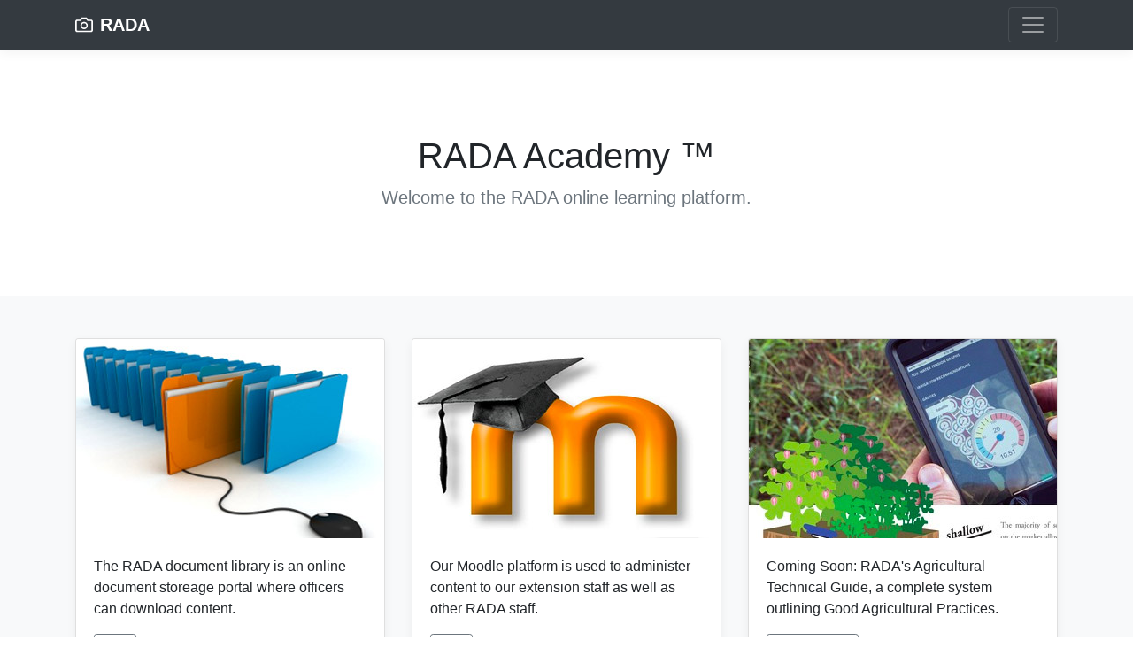

--- FILE ---
content_type: text/html
request_url: https://radadeveloper.com/
body_size: 5881
content:
<!doctype html>
<html lang="en">
  <head>
    <meta charset="utf-8">
    <meta name="viewport" content="width=device-width, initial-scale=1, shrink-to-fit=no">
    <meta name="description" content="">
    <meta name="author" content="">
    <link rel="icon" href="favicon.ico">

    <title>RADA Academy | Staff Learning Portal</title>

    <!-- Bootstrap core CSS -->
    <link href="dist/css/bootstrap.min.css" rel="stylesheet">

    <!-- Custom styles for this template -->
    <link href="album.css" rel="stylesheet">
  </head>

  <body>

    <header>
      <div class="collapse bg-dark" id="navbarHeader">
        <div class="container">
          <div class="row">
            <div class="col-sm-8 col-md-7 py-4">
              <h4 class="text-white">About</h4>
              <p class="text-muted">This is the main Portal for all of RADA's Online Learning Platforms. </p>
            </div>
            <div class="col-sm-4 offset-md-1 py-4">
              <h4 class="text-white">Contact</h4>
              <ul class="list-unstyled">
                <li><a href="https://rada.gov.jm" class="text-white">RADA Website</a></li>
                <li><a href="https://abisjamaica.com.jm" class="text-white">Abis Website</a></li>
                
              </ul>
            </div>
          </div>
        </div>
      </div>
      <div class="navbar navbar-dark bg-dark box-shadow">
        <div class="container d-flex justify-content-between">
          <a href="#" class="navbar-brand d-flex align-items-center">
            <svg xmlns="http://www.w3.org/2000/svg" width="20" height="20" viewBox="0 0 24 24" fill="none" stroke="currentColor" stroke-width="2" stroke-linecap="round" stroke-linejoin="round" class="mr-2"><path d="M23 19a2 2 0 0 1-2 2H3a2 2 0 0 1-2-2V8a2 2 0 0 1 2-2h4l2-3h6l2 3h4a2 2 0 0 1 2 2z"></path><circle cx="12" cy="13" r="4"></circle></svg>
            <strong>RADA</strong>
          </a>
          <button class="navbar-toggler" type="button" data-toggle="collapse" data-target="#navbarHeader" aria-controls="navbarHeader" aria-expanded="false" aria-label="Toggle navigation">
            <span class="navbar-toggler-icon"></span>
          </button>
        </div>
      </div>
    </header>

    <main role="main">

      <section class="jumbotron text-center">
        <div class="container">
          <h1 class="jumbotron-heading">RADA Academy &trade;</h1>
          <p class="lead text-muted">Welcome to the RADA online learning platform.</p>
         
        </div>
      </section>

      <div class="album py-5 bg-light">
        <div class="container">

          <div class="row">
            <div class="col-md-4">
              <div class="card mb-4 box-shadow">
                <img class="card-img-top" src="assets/img/document_library.jpg" alt="">
                <div class="card-body">
                  <p class="card-text">The RADA document library is an online document storeage portal where officers can download content.</p>
                  <div class="d-flex justify-content-between align-items-center">
                    <div class="btn-group">
                    <a href="http://rada.gov.jm/publications_search/publicationslist.php" target="_blank" class="btn btn-sm btn-outline-secondary" role="button">View</a>
                     
                    </div>
                   
                  </div>
                </div>
              </div>
            </div>
            <div class="col-md-4">
              <div class="card mb-4 box-shadow">
                <img class="card-img-top" src="assets/img/moodle.jpg" alt="">
                <div class="card-body">
                  <p class="card-text">Our Moodle platform is used to administer content to our extension staff as well as other RADA staff.</p>
                  <div class="d-flex justify-content-between align-items-center">
                    <div class="btn-group">
                      <a href="moodle" class="btn btn-sm btn-outline-secondary" role="button">View</a>
                     
                    </div>
                   
                  </div>
                </div>
              </div>
            </div>
            <div class="col-md-4">
              <div class="card mb-4 box-shadow">
                <img class="card-img-top" src="assets/img/techguide.jpg" alt="">
                <div class="card-body">
                  <p class="card-text">Coming Soon: RADA's Agricultural Technical Guide, a complete system outlining Good Agricultural Practices.</p>
                  <div class="d-flex justify-content-between align-items-center">
                    <div class="btn-group">
                      <a href="#" class="btn btn-sm btn-outline-secondary" role="button">Coming Soon</a>
                      
                     
                    </div>
                  
                  </div>
                </div>
              </div>
            </div>

          </div>
        </div>
      </div>

    </main>

    <footer class="text-muted">
      <div class="container">
        <p class="float-right">
          <a href="#">Back to top</a>
        </p>
        <p> &copy; 2018 | RADA Academy &trade;</p>
       
      </div>
    </footer>

    <!-- Bootstrap core JavaScript
    ================================================== -->
    <!-- Placed at the end of the document so the pages load faster -->
    <script src="https://code.jquery.com/jquery-3.3.1.slim.min.js" integrity="sha384-q8i/X+965DzO0rT7abK41JStQIAqVgRVzpbzo5smXKp4YfRvH+8abtTE1Pi6jizo" crossorigin="anonymous"></script>
    <script>window.jQuery || document.write('<script src="assets/js/vendor/jquery-slim.min.js"><\/script>')</script>
    <script src="assets/js/vendor/popper.min.js"></script>
    <script src="dist/js/bootstrap.min.js"></script>
    <script src="assets/js/vendor/holder.min.js"></script>
  </body>
</html>
